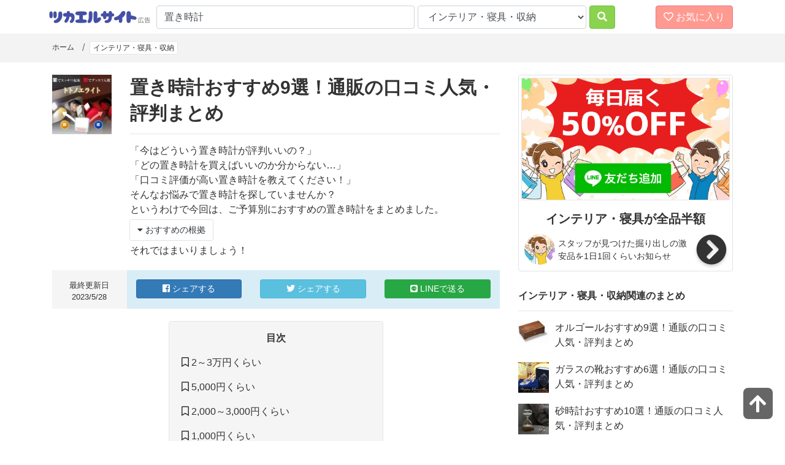

--- FILE ---
content_type: text/html; charset=UTF-8
request_url: https://tukaerusite.com/g6/28047.html
body_size: 67596
content:
<!doctype html>
<html lang="ja">
<head>
<meta charset="utf-8">
<meta name="viewport" content="width=device-width, initial-scale=1">
<meta property="og:locale" content="ja_JP">
<meta property="og:type" content="article">
<meta property="fb:app_id" content="417346888350606">
<meta name="twitter:card" content="summary_large_image">
<meta property="og:title" content="置き時計おすすめ9選！通販の口コミ人気・評判まとめ">
<meta name="twitter:title" content="置き時計おすすめ9選！通販の口コミ人気・評判まとめ">
<meta property="og:description" content="口コミ評価が高い置き時計。みんなの「買ってよかったもの」まとめ。通販の口コミからみんなのおすすめを厳選して紹介。">
<meta property="og:url" content="https://tukaerusite.com/g6/28047.html">
<meta name="twitter:description" content="口コミ評価が高い置き時計。みんなの「買ってよかったもの」まとめ。通販の口コミからみんなのおすすめを厳選して紹介。">
<meta property="og:site_name" content="ツカエルサイト">
<meta property="og:image" content="https://thumbnail.image.rakuten.co.jp/@0_mall/moonmoon/cabinet/08373519/2210_tmb_01.jpg?_ex=630x630">
<meta name="twitter:image" content="https://thumbnail.image.rakuten.co.jp/@0_mall/moonmoon/cabinet/08373519/2210_tmb_01.jpg?_ex=630x630">
<meta name="thumbnail" content="https://thumbnail.image.rakuten.co.jp/@0_mall/moonmoon/cabinet/08373519/2210_tmb_01.jpg?_ex=630x630">
<title>置き時計おすすめ9選！通販の口コミ人気・評判まとめ【2023年版】</title>
<link rel="stylesheet" href="//use.fontawesome.com/releases/v5.5.0/css/all.css" integrity="sha384-B4dIYHKNBt8Bc12p+WXckhzcICo0wtJAoU8YZTY5qE0Id1GSseTk6S+L3BlXeVIU" crossorigin="anonymous">
<link rel="stylesheet" href="https://stackpath.bootstrapcdn.com/bootstrap/4.4.1/css/bootstrap.min.css" integrity="sha384-Vkoo8x4CGsO3+Hhxv8T/Q5PaXtkKtu6ug5TOeNV6gBiFeWPGFN9MuhOf23Q9Ifjh" crossorigin="anonymous">
<link rel="stylesheet" href="/css/style4.css?v=1">
<link rel="icon" type="image/x-icon" href="/favicon.ico">
<!-- Google Tag Manager -->
<script>(function(w,d,s,l,i){w[l]=w[l]||[];w[l].push({'gtm.start':
new Date().getTime(),event:'gtm.js'});var f=d.getElementsByTagName(s)[0],
j=d.createElement(s),dl=l!='dataLayer'?'&l='+l:'';j.async=true;j.src=
'https://www.googletagmanager.com/gtm.js?id='+i+dl;f.parentNode.insertBefore(j,f);
})(window,document,'script','dataLayer','GTM-NHMM639');</script>
<!-- End Google Tag Manager -->

</head>
<body id="top">
<div class="bl_matome_topheader">
<div class="container">
<div class="row">
<div class="col">
<header class="bl_header">
<div class="bl_header_col1">
<a href="/"><img src="https://www.abistudio.com/cdn/tukaerusite/images/logo.jpg" class="el_logo" alt="ツカエルサイト"></a>
</div>
<div class="bl_header_col2">
<form name="search" method="get" action="/fd">
  <div class="bl_header_col2_inner">
  <div class="bl_search_col1">
    <input type="search" class="form-control" name="q" value="置き時計" id="searchq" placeholder="キーワードから探す">
  </div>
  <div class="bl_search_col2">
<select id="catid" name="catid" class="form-control">
<option value="">全て</option>
<option value="3">レディースファッション</option>
<option value="23">メンズファッション</option>
<option value="26">靴</option>
<option value="20">バッグ・小物・ブランド雑貨</option>
<option value="14">ジュエリー・アクセサリー</option>
<option value="29">腕時計</option>
<option value="25">インナー・下着・ナイトウエア</option>
<option value="5">子供・マタニティ</option>
<option value="8">食品</option>
<option value="28">スイーツ</option>
<option value="9">水・ソフトドリンク</option>
<option value="40">ワイン・洋酒・ビール</option>
<option value="39">日本酒・焼酎</option>
<option value="17">パソコン・周辺機器</option>
<option value="27">スマートフォン・タブレット</option>
<option value="2">TV・オーディオ・カメラ</option>
<option value="41">家電</option>
<option value="31">光回線・モバイル通信</option>
<option value="16">CDソフト</option>
<option value="44">DVDソフト</option>
<option value="12">スポーツ</option>
<option value="34">アウトドア</option>
<option value="6" selected>インテリア・寝具・収納</option>
<option value="18">日用品雑貨・文房具・手芸</option>
<option value="19">キッチン用品・食器・調理器具</option>
<option value="11">花・園芸・エクステリア</option>
<option value="42">DIY・工具</option>
<option value="13">ペット・ペットグッズ</option>
<option value="1">ダイエット・健康</option>
<option value="32">医薬品・コンタクト・介護</option>
<option value="4">美容・コスメ・香水</option>
<option value="45">おもちゃ・ゲーム</option>
<option value="10">ホビー</option>
<option value="7">本・雑誌・コミック</option>
<option value="24">車・バイク</option>
<option value="15">カー用品・バイク用品</option>
<option value="43">楽器</option>

</select>

  </div>
  <div class="bl_search_col3">
    <button type="submit" class="btn btn-danger"><i class="fas fa-search"></i></button>
  </div>
  </div>
</form>
</div>
<div class="bl_header_col3">
    <div id="nav-drawer">
      <input id="nav-input" type="checkbox" class="nav-unshown">
      <label id="nav-open" for="nav-input" class="btn btn-danger"><span><i class="far fa-heart"></i> お気に入り</span></label>
      <label class="nav-unshown" id="nav-close" for="nav-input"></label>
      <div id="nav-content">
        <div id="favorite_list"></div>
      </div>
    </div>
</div>
</header>
</div>
</div>
</div>
</div>

<div class="bl_matome_breadcrumb">
<div class="container">
<div class="row">
<div class="col">
<nav aria-label="パンくずリスト">
  <ol class="breadcrumb">
    <li class="breadcrumb-item"><a href="/">ホーム</a></li>
    <li class="breadcrumb-item breadcrumb-item-cat"><a href="/g6/">インテリア・寝具・収納</a></li>
  </ol>
</nav>
</div>
</div>
</div>
</div>

<div class="container">
<div class="row">

<div class="col col-lg-8">

<div class="row bl_matome_header">
<div class="col-3 col-md-2 bl_matome_eyecatch">
<img src="https://thumbnail.image.rakuten.co.jp/@0_mall/moonmoon/cabinet/08373519/2210_tmb_01.jpg?_ex=128x128" class="img-fluid" alt=""></div>
<div class="col-9 col-md-10">
<h1 class="bl_matome_title">置き時計おすすめ9選！通販の口コミ人気・評判まとめ</h1>
</div>
</div>
<div class="row">
<div class="col offset-md-2 col-md-10 bl_matome_headercopy">
「今はどういう置き時計が評判いいの？」<br>
「どの置き時計を買えばいいのか分からない…」<br>
「口コミ評価が高い置き時計を教えてください！」<br>
そんなお悩みで置き時計を探していませんか？<br>
というわけで今回は、ご予算別におすすめの置き時計をまとめました。
<div class="mt-1 mb-1"><button type="button" class="btn btn-sm page-link text-dark d-inline-block" data-toggle="collapse" data-target="#reason" aria-expanded="false" aria-controls="collapseExample"><i class="fas fa-caret-down"></i> おすすめの根拠</button></div>
<div class="collapse mt-1 mb-1" id="reason">
各モールの商品ページに記載された口コミについている星の数に口コミ数を掛けて数値が大きい順におすすめを判断しています。対象ページは以下のとおりです。
<ul class="bl_menu_txt mt-2">
<li><a href="//af.moshimo.com/af/c/click?a_id=82869&p_id=54&pc_id=54&pl_id=616&url=https%3A%2F%2Fsearch.rakuten.co.jp%2Fsearch%2Fmall%2F-%2F300823%2F%3Fs%3D5" rel="nofollow">楽天市場</a></li>
<li><a href="//ck.jp.ap.valuecommerce.com/servlet/referral?sid=2100960&pid=884917766&vc_url=https%3A%2F%2Fshopping.yahoo.co.jp%2Fcategory%2F28047%2Flist%3Fn%3D50%26X%3D8" rel="nofollow">Yahoo!Shopping</a></li>
<li><a href="https://www.amazon.co.jp/s?rh=n%3A7840846051%2Cp_72%3A4-&tag=tukaerusite09-22" rel="nofollow">amazon.co.jp</a></li>
</ul>
ただし星の数が4に満たない商品は除外しています。
</div>
それではまいりましょう！<br>

</div>
</div>

<div class="row bl_matome_snsbar">
<div class="col-4 col-md-2 bl_matome_snsbar_update">
最終更新日<br>2023/5/28
</div>
<div class="col-8 col-md-10 bl_matome_snsbar_sns">
<div class="row">
<div class="col-4 col-md-4">
<a href="http://www.facebook.com/share.php?u=https%3A%2F%2Ftukaerusite.com%2Fg6%2F28047.html" onclick="window.open(this.href, &#39;FBwindow&#39;, &#39;width=650, height=450, menubar=no, toolbar=no, scrollbars=yes&#39;); return false;" class="btn btn-primary btn-block btn-sm" rel="nofollow"><i class="fab fa-facebook-square"></i><span class="d-none d-sm-inline"> シェアする</span></a>
</div>
<div class="col-4 col-md-4">
<a href="http://twitter.com/share?count=horizontal&original_referer=https%3A%2F%2Ftukaerusite.com%2Fg6%2F28047.html&url=https%3A%2F%2Ftukaerusite.com%2Fg6%2F28047.html" onclick="window.open(this.href, &#39;tweetwindow&#39;, &#39;width=550, height=450,personalbar=0,toolbar=0,scrollbars=1,resizable=1&#39;); return false;" class="btn btn-info btn-block btn-sm" rel="nofollow"><i class="fab fa-twitter"></i><span class="d-none d-sm-inline"> シェアする</span></a>
</div>
<div class="col-4 col-md-4">
<a href="//social-plugins.line.me/lineit/share?url=https%3A%2F%2Ftukaerusite.com%2Fg6%2F28047.html" class="btn btn-success btn-block btn-sm" rel="nofollow"><i class="fab fa-line"></i><span class="d-none d-sm-inline"> LINEで送る</span></a>
</div>
</div>
</div>
</div>
<div class="row">
<div class="offset-md-3 col-md-6">
<div class="bl_matome_index">
<p class="text-center"><b>目次</b></p>

<p><i class="far fa-bookmark"></i> <a href="#link7">2～3万円くらい</a></p>
<p><i class="far fa-bookmark"></i> <a href="#link9">5,000円くらい</a></p>
<p><i class="far fa-bookmark"></i> <a href="#link10">2,000～3,000円くらい</a></p>
<p><i class="far fa-bookmark"></i> <a href="#link11">1,000円くらい</a></p>

</div>
</div>
</div>

<div class="bl_matome">

<h2 class="bl_matome_headline" id="link7"><i class="fas fa-check-circle text-success"></i> <b>【2～3万円くらい】おすすめの置き時計</b></h2>
<div class="bl_matome_item">
<div class="bl_cont_item item_list">
<h2 class="bl_cont_item_name"><i class="fas fa-chess-queen rank1"></i> 1位 <span class="item_name_for_favorite">＜公式＞朝が違う 光目覚まし時計 トトノエライト 2色の光で最適な睡眠リズム moonmoon 目覚まし ライト 光で起きる 目覚まし時計 起きれる ナイトライト 光アラーム 太陽光 ベッドサイド ナイトランプ 常夜灯</span></h2>
<div class="bl_cont_item_img">
<a href="//af.moshimo.com/af/c/click?a_id=82869&p_id=54&pc_id=54&pl_id=616&url=https%3A%2F%2Fitem.rakuten.co.jp%2Fmoonmoon%2Flight001%2F" rel="nofollow"><img src="https://thumbnail.image.rakuten.co.jp/@0_mall/moonmoon/cabinet/08373519/2210_tmb_01.jpg?_ex=630x630" alt="" class="img-fluid"></a>
</div>
<div class="bl_cont_item_desc">
<div class="bl_cont_item_url">睡眠グッズ専門会社 ムーンムーン</div>
<div class="bl_matome_item_review"><span class="el_item_review"><i class="fas fa-star"></i><i class="fas fa-star"></i><i class="fas fa-star"></i><i class="fas fa-star"></i><i class="far fa-star"></i></span> <span class="el_item_reviewcnt">261件</span></div>

<div class="bl_cont_item_price"><a href="javascript:void(0)" class="change_favorite"><i class="far fa-heart"></i></a> 24,800<span class="el_item_um">円</span> <span class="el_item_free">送料無料</span></div>
<div class="bl_cont_item_desc2">
赤色LEDと白色LEDで眠りと目覚めをサポートする時計 光で起きる目覚まし時計 起きれる アラーム ベッドサイドランプ ウェイクアップライト 光療法サイズ 奥行29.4mm　幅100.4mm　高さ100.4mm 質量 165kg 消費電力 最大10W 最大定格 5V 2A LED耐用年数 約3万時間 素材 PC樹脂、アクリル樹脂（レンズ）、真鍮、SUS 電源 ACアダプター(INPUT:100V 50/60Hz OUTPUT:5V 2A) 付属品 ACアダプター、取扱説明書 商品説明 今までの朝起きるだけの光目覚まし時計から、夜の眠りもサポートする睡眠リズムを整えるアイテムです。 ストレス、寝る前のスマホ、飲酒など様々な理由で生活リズムが乱れている方へおすすめです。 トトノエライトは生活リズムを整える朝と夜のスイッチとなり、活動的な日々をサポートする今までにない新しい光目覚まし時計から進化した、睡眠リズム照明です。 赤色LEDは、赤ちゃんの夜泣きにもおすすめです。朝起きられない子どもさんや社会人の方に幅広く人気です。 出産祝い、ギフトやプレゼントなどにもピッタリです。【ショップ担当のつぶやき】 こんにちは、ムーンムーン楽天ショップ担当です。 日々のつぶやきを不定期で掲載いたします。 寝不足に悩まされているけれど睡眠薬はできれば飲みたくない…。 そんなときには快眠をサポートするサプリなどを取り入れるといいかもしれません。 「ヤクルト1000」の品薄状態からも察せられる ストレス社会の今、様々な睡眠改善サプリが販売されています。 GAVA、トリプトファン、L-テアニンなどなど睡眠をサポートする成分は様々ですね。 さて、ムーンムーンでは現在在庫処分セールを開催中です。 この機会にお気に入りの品をお探しください。 最後までお読み頂きありがとうございます。
</div>

<div class="bl_matome_item_morelink"><a href="//af.moshimo.com/af/c/click?a_id=82869&p_id=54&pc_id=54&pl_id=616&url=https%3A%2F%2Fitem.rakuten.co.jp%2Fmoonmoon%2Flight001%2F" rel="nofollow"><i class="fa fa-chevron-circle-right" aria-hidden="true"></i> ご購入はコチラ</a></div>
</div>
</div>
</div>
<div class="bl_matome_item">
<div class="bl_matome_item_morelink"><a href="/fd/catid_6/q_%E7%BD%AE%E3%81%8D%E6%99%82%E8%A8%88/pf_17800/pt_40000/"><i class="fa fa-chevron-circle-right" aria-hidden="true"></i> 2～3万円くらいでおすすめの置き時計をもっと見る</a></div>
</div>
<h2 class="bl_matome_headline" id="link9"><i class="fas fa-check-circle text-success"></i> <b>【5,000円くらい】おすすめの置き時計</b></h2>
<div class="bl_matome_item">
<div class="bl_cont_item item_list">
<h2 class="bl_cont_item_name"><i class="fas fa-chess-queen rank1"></i> 1位 <span class="item_name_for_favorite">【6/4 20時〜600円OFF】 目覚まし時計 光 おしゃれ 子供 デジタル 置き時計 かわいい 光る アラーム USB 授乳ライト 充電 調光 コンセント ナイトライト 充電式 卓上 小型 間接照明 led 寝室 おしゃれ 光目覚まし時計 光 目覚まし ライト 時計 快眠 読書灯 常夜灯 出産祝い</span></h2>
<div class="bl_cont_item_img">
<a href="//af.moshimo.com/af/c/click?a_id=82869&p_id=54&pc_id=54&pl_id=616&url=https%3A%2F%2Fitem.rakuten.co.jp%2Fueno-mono%2Fasasun%2F" rel="nofollow"><img src="https://thumbnail.image.rakuten.co.jp/@0_mall/ueno-mono/cabinet/06435285/06435290/220529_asa_a.jpg?_ex=630x630" alt="" class="img-fluid"></a>
</div>
<div class="bl_cont_item_desc">
<div class="bl_cont_item_url">おしゃれx健康x時短家電 UENO-mono</div>
<div class="bl_matome_item_review"><span class="el_item_review"><i class="fas fa-star"></i><i class="fas fa-star"></i><i class="fas fa-star"></i><i class="fas fa-star"></i><i class="far fa-star"></i></span> <span class="el_item_reviewcnt">1987件</span></div>

<div class="bl_cont_item_price"><a href="javascript:void(0)" class="change_favorite"><i class="far fa-heart"></i></a> 4,680<span class="el_item_um">円</span> <span class="el_item_free">送料無料</span></div>
<div class="bl_cont_item_desc2">
タッチで点灯 ナイトランプ デジタル 目覚まし時計 スヌーズ おしゃれ 間接照明 寝室 置き時計 光る 目覚まし 充電 照明 読書灯 大人 目覚まし時計 小型 白 置時計 授乳 ライト 持ち運び【光で起きる生活】光はストレス少なく起きられる一つの手段です。朝は年に365回。1回1回の質を高めて気持ちのよい生活をお送りください。 商品情報 サイズ 9.5×9.5×17cm重量 390g素材 PC アルミ合金明るさ 2500ルクスバッテリー リチウムイオン電池 3600 mAh（使用寿命：20000時間）コードレス時連続稼働時間 高輝度-中輝度-低輝度-無灯（約2時間-約6時間-約64時間-約180時間）イルミネーションモード 約7時間LEDの数 16個（使用寿命：50000時間）パッケージ内容 本体 、ACアダプタ、USB ケーブル(Type-B,1.5m)、日本語説明書（動画説明入り） 【自然な光で起きる】30分前から小さく光り始め、20段階のステップで光がゆっくりと強くなっていき、アラーム時刻で最高輝度になります。日の出のようなやさしい光が、まぶたから脳を刺激して自然な目覚めをサポートします。アラーム時刻から16分間光り続けるので、二度寝による時差ボケ状態も予防します。 ライト付き 目覚まし時計 【朝の光の4つの効果】起床と同時に光を浴びると、1.寝起きのストレスが少ない、2.体内時計を整える、3.生活リズムを整える、4.快眠になります。【4方向へ照らす】温かみのある暖色系の光が4方向へ均一伸びます。一面しか光らない時計に比べて目覚まし効果が格段に上がります。【光＋音ダブルアラーム】保険として大音量アラームを搭載（アラーム時間になると小さな音から鳴り始め、6分かけて最大音量になります）。音が鳴る前に、光で起きて寝起きの質を上げましょう！ でも光だけでは起きられないかも、、と心配の方のために、光りながら音が鳴るダブルアラームで寝坊を予防します。【5種類の穏やかな自然音】鳥のさえずり(3種類)、ベルの音、川のせせらぎからお好みのアラーム音を設定できます。鳥のさえずりが一番人気です！【体内時計を調節】人間には、古来から25時間の体内リズムが備わっています。25時間のリズムを実際の24時間に調節してくれるのが朝の光だと言われています。寝起きと同時に光を浴びるとリズムリセットにより夜も眠りやすくなります。朝起きるのが苦手な方、夜型の生活リズムを戻したい方に特におすすめです。【スタミナ設計】大容量3600mAh リチウムイオン充電池（バッテリー）搭載。電池不要なので維持費用が掛かりません。高輝度で約2時間、中輝度で約6時間、低輝度で約64時間、つけない状態で約180時間連続稼働します。【イルミネーションモード】タッチセンサーを長押しするとグラデーション発光になります。上部を短押しするとお好きな色で固定できるので、リラックス空間作りに。お子様受けも抜群です。 【デジタル表示】12時間表示/24時間表示に対応の置き時計。真っ暗な部屋でも目に優しい柔らかなオレンジ色がインテリアを彩ります。置き時計 自動点灯 【起こされずに自分から起きる】音や振動で強制的に起こされるアラームのように神経が過度に緊張しませんので、頭がボーッとしにくい！毎朝お子様を起こす手間を減らすヘルプアイテムとして活躍しています。【日本語説明書（動画入り）】かゆいところに手が届く動画解説付きで使い方に迷うことがありません！ メーカー希望小売価格はメーカーサイトに基づいて掲載しています ※本製品は医療機器ではありません。UENO-mono 起きれる デジタル 目覚まし時計 大音量 おしゃれ ミニ あす楽 ギフト ASASUN 朝サン アササン 光で起きる 赤ちゃん ナイトライト 調光機能 持ち運び 子供部屋 おむつ替え LED ルームライト 3階段明るさモード タッチセンサー 自然音5種類 ACアダプター(500円相当)付き 全国一律 送料無料 光で起こす アラーム 目覚まし 光 子供 男の子 女の子 かわいい デジタル 置き時計 おしゃれ 白 コンパクト ミニ シンプル アラームクロック ルームランプ 寝室 常夜灯 おしゃれ 停電 照明 コンセント 防災 災害 寝室 ライト 充電 後払い 後払い決済 2 シーン別用途 目覚まし時計 光時計 目覚まし ライト 照明 めざまし デジタル かわいい 目覚まし時計 大人 持ち運び 蛍光 ひかり ランプ おしゃれ インテリア 北欧 光と音 光目覚まし 光る 静音 目覚まし時計 小型 シンプル 買い回り デジタル 白 枕灯 おしゃれ 子供 鳥 さえずり 光で起きる usbポート ライト付き スヌーズ 目覚まし時計 ミニ 光る 置時計 無音 LED 夜光 コンパクト デジタル 置き時計 静か おしゃれ ミニ 白 光めざまし時計 光の目覚まし時計 小さい かわいい 光る目覚まし 時計 アラーム 光 自動点灯 夜光 起きれない 子供用 目覚まし時計 大音量 光 おしゃれ 花以外 母の日 家電 ギフト 父の日 プレゼント 実用的 静音 静か 目覚まし時計 大音量 ミニ デジタル 自動点灯 聴覚障害者 光 目覚まし 時計 連続秒針 寝坊しない 目覚まし時計 プレゼント 操作 簡単 静音 おもしろ かわいい 送料無料 北欧 リビング 24時間表示 家電 おしゃれ 白 置き時計 夜 見やすい LED 強力めざまし時計 デジタル時計 おしゃれ usb 充電 目覚まし時計 白 かわいい 静か ナチュラル 光 目覚まし 自然光 光照射 光るめざまし時計 目覚ましライト 光る目覚まし時計 子供 女の子 起きやすい 子供用 ミニ 目覚まし時計 男の子 多機能 一人暮らし 間接照明 柔らかい おしゃれ 小さい 置き時計 静音 おしゃれ ミニ LED 子供 太陽光 朝 光と音 子供の目覚まし 快眠グッズ 子育て 照明 ledライト 授乳 ライト LED タップ 読書 ベッド 授乳ランプ オムツ替え イヤイヤ期 寝かしつけ ライト 読書用 読み聞かせ led ベッドサイド 読書灯 コードレス コンパクト 授乳灯 ベビー ナイトライト 授乳 手元 ライト 時間 記録 ブックライト おしゃれ 持ち運び デスクライト led コードレス かわいい 置き時計 静か おしゃれ デジタル ミニ 光る 調光 ベッドサイド ランプ タッチ式 寝室 ナイトランプ コンセント 調光 授乳 センサーライト ベッドサイドライト 時計 明るさ調節 授乳用 ライト おしゃれ 授乳タッチライト 照明 ベッド ランプ コードレス 読書ランプ サイドライト 読書 暗くても見える 小さめ 置時計 おしゃれ ミニ 本 ギフト 間接照明 寝室 枕元 一人暮らし 多機能 置き時計 プレゼント 女性 ミニ タッチセンサー ナイト ライト サイドランプ 充電 夜 トイレ 明かり 灯り 照明 LED 小型 コードレス 間接照明 かわいい 寝室 充電式 led おしゃれ 赤ちゃん 置き型 北欧 明るい 枕元 ランプ ベッドサイド 充電式 テーブルランプ おしゃれ モダン 寝室照明 授乳ライト 充電式 夜間 時計付き ベッドライト led ベッドサイドランプ 読書 ギフト プレゼント USB ナイトランプ コンセント ナイトライト 子供 ワイヤレス led 間接照明 かわいい おしゃれ 寝室用ライト かわいい ナイトランプ 子供 充電式 ライト 寝室 ナイトライト 調光機能 防災 タッチセンサー 卓上ライト コードレス ナイトスタンド 壁 ギフト 間接照明 一人暮らし おしゃれ 調光 寝室 フロアライト フロアランプ 調光 led 充電式 ナイトライト 赤ちゃん 常夜灯 かわいい 睡眠 コンセント 充電 照明 間接 壁 コードレス 間接照明 led おしゃれ 持ち運び ワンルーム 結婚祝い 新築祝い 出産祝い 家電 一人暮らし インテリア スタンドライト ledナイトライト 読書 ライト 照明 廊下 常夜灯 おしゃれ 充電式 非常用 充電式 停電用ライト 停電対策 ランタン グッズ 停電時 ライト 停電 ランタン グッズ ろうそく 災害グッズ 災害 ライト グッズ 災害用 非常用 ライト ランタン
</div>

<div class="bl_matome_item_morelink"><a href="//af.moshimo.com/af/c/click?a_id=82869&p_id=54&pc_id=54&pl_id=616&url=https%3A%2F%2Fitem.rakuten.co.jp%2Fueno-mono%2Fasasun%2F" rel="nofollow"><i class="fa fa-chevron-circle-right" aria-hidden="true"></i> ご購入はコチラ</a></div>
</div>
</div>
</div>
<div class="bl_matome_item">
<div class="bl_cont_item item_list">
<h2 class="bl_cont_item_name"><i class="fas fa-chess-queen rank2"></i> 2位 <span class="item_name_for_favorite">■医師監修■TVで大人気■ 光 目覚まし時計 ブルートゥース スピーカー bluetooth 子供 置き時計 アラーム デジタル インテリア ベッドサイド ランプ ラジオ ADone 子供 おしゃれ 大音量 電波時計は無し ライト プレゼント 間接照明 宅配便 アドワン</span></h2>
<div class="bl_cont_item_img">
<a href="//af.moshimo.com/af/c/click?a_id=82869&p_id=54&pc_id=54&pl_id=616&url=https%3A%2F%2Fitem.rakuten.co.jp%2Fsa-shop%2F10000007%2F" rel="nofollow"><img src="https://thumbnail.image.rakuten.co.jp/@0_mall/sa-shop/cabinet/main/tmiesale/top2.jpg?_ex=630x630" alt="" class="img-fluid"></a>
</div>
<div class="bl_cont_item_desc">
<div class="bl_cont_item_url">ADone アドワン 楽天市場店</div>
<div class="bl_matome_item_review"><span class="el_item_review"><i class="fas fa-star"></i><i class="fas fa-star"></i><i class="fas fa-star"></i><i class="fas fa-star"></i><i class="far fa-star"></i></span> <span class="el_item_reviewcnt">1111件</span></div>

<div class="bl_cont_item_price"><a href="javascript:void(0)" class="change_favorite"><i class="far fa-heart"></i></a> 4,980<span class="el_item_um">円</span> <span class="el_item_free">送料無料</span></div>
<div class="bl_cont_item_desc2">
光 目覚まし時計 楽天ランキング1位獲得 ライト アラームクロック ブルートゥーススピーカー機能付 おしゃれな置き時計 インテリア ラジオ プレゼント 子供 寝具※あす楽は、天候などにより一部地域で翌日配送できない可能性があります。 2019年11月18日新発売 (前モデルよりマイナーチェンジ) 新製品より ・ボイスレコーダー機能の搭載 ・30段階の明るさ調整 等が新しい機能として搭載されています。
</div>

<div class="bl_matome_item_morelink"><a href="//af.moshimo.com/af/c/click?a_id=82869&p_id=54&pc_id=54&pl_id=616&url=https%3A%2F%2Fitem.rakuten.co.jp%2Fsa-shop%2F10000007%2F" rel="nofollow"><i class="fa fa-chevron-circle-right" aria-hidden="true"></i> ご購入はコチラ</a></div>
</div>
</div>
</div>
<div class="bl_matome_item">
<div class="bl_cont_item item_list">
<h2 class="bl_cont_item_name"><i class="fas fa-chess-queen rank3"></i> 3位 <span class="item_name_for_favorite">父の日 早割 名入れ プレゼント 竹製 日めくり 電波時計 卓上 壁掛け メッセージ彫刻 温湿度計 木製 記念品 贈物 カレンダー T-8656 両親贈呈 結婚祝い 内祝い 還暦祝い 開店祝い 引っ越し祝い 新築祝い 就職祝い 入社祝い ギフト 長寿祝い /時計/ PA 2023</span></h2>
<div class="bl_cont_item_img">
<a href="//af.moshimo.com/af/c/click?a_id=82869&p_id=54&pc_id=54&pl_id=616&url=https%3A%2F%2Fitem.rakuten.co.jp%2Fauc-taketomo-kobo%2Ftokei-calendar%2F" rel="nofollow"><img src="https://thumbnail.image.rakuten.co.jp/@0_gold/auc-taketomo-kobo/images/nail11/himekuri-1.jpg?_ex=630x630" alt="" class="img-fluid"></a>
</div>
<div class="bl_cont_item_desc">
<div class="bl_cont_item_url">名入れプレゼント専門店　武友工房</div>
<div class="bl_matome_item_review"><span class="el_item_review"><i class="fas fa-star"></i><i class="fas fa-star"></i><i class="fas fa-star"></i><i class="fas fa-star"></i><i class="fas fa-star"></i></span> <span class="el_item_reviewcnt">180件</span></div>

<div class="bl_cont_item_price"><a href="javascript:void(0)" class="change_favorite"><i class="far fa-heart"></i></a> 7,000<span class="el_item_um">円</span> <span class="el_item_free">送料無料</span></div>
<div class="bl_cont_item_desc2">
名前入り オーダーメイド オリジナル お洒落 女性 男性 誕生日 銀婚式 金婚式 記念品 開業 開店 新築 引っ越し 結婚 両親 贈り物 長寿 結婚 還暦 古希 喜寿 傘寿 米寿 卒寿 送料無料※彫刻文字のご記入は、商品をお買い物カゴに入れた後、次の画面にてご記入下さい。 当店取り扱いアイテム・人気検索キーワード：結婚祝い 新築祝い 還暦祝い 古希祝い 傘寿祝い 白寿祝い 喜寿祝い 卒寿祝い 電波時計 置き時計 時計 名入れ 卒業記念品 置き時計 デジタル 電波 お洒落 母の日 七五三 温湿度計 デジタル お洒落 記念品 オリジナル 母の日 名入れ 父の日 名入れ 敬老の日 名入れ 敬老の日 50代 敬老の日 60代 敬老の日 70代 敬老の日 90代 七五三 名入れ 還暦祝い 名入れ 古稀祝い 古希祝い 名入れ 喜寿祝い 名入れ 傘寿祝い 名入れ 米寿祝い 名入れ 卒寿祝い 名入れ 百寿祝い 名入れ 退職祝い 入学祝い 卒業祝い 卒部祝い 卒団祝い 開店祝い 開業祝い バレンタインデー 名入れ ホワイトデー 名入れ クリスマス お歳暮 名入れ お中元 名入れ 楽天スーパーSALE 楽天スーパーセール タイムセール お買い物マラソン スーパーセール 楽天スーパーセール限定 3月 6月 9月 12月 楽天スーパーSALE 楽天スーパーセール タイムセール お買い物マラソン スーパーセール 3月 6月 9月 12月 1月 2月 4月 5月 7月 8月 10月 11月 買いまわり 買い回り※天然の竹に直接レーザーで彫刻して焼き色を出す為、場所により焼き色は異なりますので、ご了承下さい。 高さ237mm幅137mm厚み32mm材質：ABS樹脂・竹単3電池2本使用重量：350g※上段・下段ともに1行あたりの文字数は15文字以内で、行数は2行までとなります。
</div>

<div class="bl_matome_item_morelink"><a href="//af.moshimo.com/af/c/click?a_id=82869&p_id=54&pc_id=54&pl_id=616&url=https%3A%2F%2Fitem.rakuten.co.jp%2Fauc-taketomo-kobo%2Ftokei-calendar%2F" rel="nofollow"><i class="fa fa-chevron-circle-right" aria-hidden="true"></i> ご購入はコチラ</a></div>
</div>
</div>
</div>
<div class="bl_matome_item">
<div class="bl_matome_item_morelink"><a href="/fd/catid_6/q_%E7%BD%AE%E3%81%8D%E6%99%82%E8%A8%88/pf_3780/pt_8000/"><i class="fa fa-chevron-circle-right" aria-hidden="true"></i> 5,000円くらいでおすすめの置き時計をもっと見る</a></div>
</div>
<h2 class="bl_matome_headline" id="link10"><i class="fas fa-check-circle text-success"></i> <b>【2,000～3,000円くらい】おすすめの置き時計</b></h2>
<div class="bl_matome_item">
<div class="bl_cont_item item_list">
<h2 class="bl_cont_item_name"><i class="fas fa-chess-queen rank1"></i> 1位 <span class="item_name_for_favorite">【楽天1位】【進化版】木目調 置き時計 充電式 目覚まし時計 コードレス デジタル時計 置時計 アラーム 木製 部屋に馴染み おしゃれ 北欧 大音量 卓上 時計 LED表示 温度計 カレンダー 音感センサー インテリア かわいい コンパクト 結婚祝い 子供 プレゼント 送料無料</span></h2>
<div class="bl_cont_item_img">
<a href="//af.moshimo.com/af/c/click?a_id=82869&p_id=54&pc_id=54&pl_id=616&url=https%3A%2F%2Fitem.rakuten.co.jp%2Fezone%2F100804%2F" rel="nofollow"><img src="https://thumbnail.image.rakuten.co.jp/@0_mall/ezone/cabinet/a/100804/100804-m01.jpg?_ex=630x630" alt="" class="img-fluid"></a>
</div>
<div class="bl_cont_item_desc">
<div class="bl_cont_item_url">e-zone</div>
<div class="bl_matome_item_review"><span class="el_item_review"><i class="fas fa-star"></i><i class="fas fa-star"></i><i class="fas fa-star"></i><i class="fas fa-star"></i><i class="far fa-star"></i></span> <span class="el_item_reviewcnt">389件</span></div>

<div class="bl_cont_item_price"><a href="javascript:void(0)" class="change_favorite"><i class="far fa-heart"></i></a> 2,990<span class="el_item_um">円</span> <span class="el_item_free">送料無料</span></div>
<div class="bl_cont_item_desc2">
【送料無料】お部屋に馴染みやすい、木目調のシンプルなデザイン 木目調LED 置き時計 プレゼントに最適！メーカー希望小売価格はメーカーサイトに基づいて掲載しています商品仕様 素材 ・MDF＋PVC 入力 ・DC5V 500mA 乾電池 ・単4電池*4本(別売り) 充電時間 ・約5時間 使用時間 ・通常表示モード：約5−7日間 ・省エネモード：約15−30日間 本体サイズ ・約長さ152mm*幅70mm*厚さ40mm 本体重量 ・約224g(乾電池除く) 商品特長 【美しくおしゃれな木目調デザイン】 ナチュラルで優しい木目が美しい、シンプルなウッディデザイン。(天然木材ではありません) お手持ちの家具や家電との相性がよくどんな雰囲気にも合わせやすいのはもちろん、お部屋や空間のワンポイントとして、お洒落でスタイリッシュな存在感を放ちます。 寝室やパソコンデスク、子供部屋や客間など、置き場所が様々です。 【ベッドルームに最適なアラームクロック】 振動あるいは60dB以上の音でLED表示を点灯させ、約15秒後にまた消灯し、光が気になって眠れない心配がない！ 18時&#12316;翌朝7時までは表示の明るさが半減します。 夜時間帯には明るさが自動的に暗くなり、目に優しい程度なので、夜中の時刻確認にピッタリ！ ※[年]の設定は、年号での設定ではなく西暦の設定になります。2019年の場合は"19"になります。 【大音量目覚まし時計】 アラーム3組は鳴る間隔や回数はお好みで設定可能なので、二度寝防止に最適！ 平日、毎日区分してウェイクアップ時間を設定可能！鳴りっぱなしを防止ため、鳴り始めから1分後に自動停止。もちろん任意ボタンを押しても解除できます。 【デジタル温度計】 温度測定範囲：-10℃〜+50℃。表示単位：1℃/1°F。 時刻や日付表示だけでなく、室内の温度管理もこの置き時計で一括管理してくれてとても便利！インフルエンザや風邪などの予防対策、熱中症対策などに参考になって役立ちます。 【省エネなUSB充電式】 普段使い時はパソコンやテレビ等のUSB端子に接続し、又はスマホ充電器やアタプタに挿して直接コンセントから電源をとって下さい。 乾電池での使用は消費が激しいため、おすすめしておりません。2日ほどしか保たない可能性もあります。 同梱品は商品本体、USBケーブル、日本語説明書になります。 アダプターと乾電池は付属しておりませんのでご了承ください。 ※コンセントからの給電はスマホのアダプターなどでご利用頂けます。 【設定記憶】 電源が絶たれても、表示できなくなるだけで、時間や設定内容は覚えているリチウム電池が内臓されます。 【持ち運びに便利】 iPhoneとほぼ同じなコンパクトサイズで、アラームの設定や解除する時に持ちやすいです。 【注意事項】 ※設定などがうまくいかない場合には、一度リセットボタンを押し、再度設定をお試しください。 ※温度計は環境によって誤差が生じます。目安としてご利用ください。 ※温度センサーが背面に設置されているため時計の後ろに熱いものや冷たいものを置かないで下さい。 ※当製品は"木目調"時計のため、木目のつなぎ目がございます。ひび割れや破損ではございませんので、ご理解をお願いいたします。 ※お子様が誤って飲み込んでしまう危険がありますので、必ずお子様の手の届かないところに保管してください。 【1年の保証期間】 保証期間を「1年間」としていますので、安心してご利用いただけます。 関連キーワード 置き時計 おしゃれ / 置き時計 デジタル / 置き時計 アナログ / 置き時計 電波 / 置き時計 おしゃれ リビング / 置き時計 デジタル 電池 / 置き時計 ラ仆ト / 置き時計 おしゃれ 大きい / 置き時計 ディズニー / 置き時計 ミニ / 置き時計 木製 / 時計 レディース / 時計 メンズ / 時計 おしゃれ / 目覚まし時計 電波 / 目覚まし時計 子供 / 目覚まし時計 おしゃれ / 目覚まし時計 大音量 / 目覚まし時計 デジタル / 目覚まし時計 かわいい 女の子 / 目覚まし時計 アナログ / 目覚まし時計 振動 / 目覚まし時計 キャラクター / 目覚まし時計 キャラクター おしゃべり / 目覚まし時計 爆音 / 目覚まし 時計 起きれる / めざまし / 目覚まし 大音量
</div>

<div class="bl_matome_item_morelink"><a href="//af.moshimo.com/af/c/click?a_id=82869&p_id=54&pc_id=54&pl_id=616&url=https%3A%2F%2Fitem.rakuten.co.jp%2Fezone%2F100804%2F" rel="nofollow"><i class="fa fa-chevron-circle-right" aria-hidden="true"></i> ご購入はコチラ</a></div>
</div>
</div>
</div>
<div class="bl_matome_item">
<div class="bl_cont_item item_list">
<h2 class="bl_cont_item_name"><i class="fas fa-chess-queen rank2"></i> 2位 <span class="item_name_for_favorite">セイコー 知育目覚まし時計 知育時計 【水色/ピンク/KR887】 セイコークロック seiko SEIKO 時計 知育 目覚まし時計 プレゼント ギフト 贈り物 お祝い 新生活 引っ越し 子供 知育 勉強 入園 入学 幼稚園 保育園</span></h2>
<div class="bl_cont_item_img">
<a href="//af.moshimo.com/af/c/click?a_id=82869&p_id=54&pc_id=54&pl_id=616&url=https%3A%2F%2Fitem.rakuten.co.jp%2Fauc-errandshop%2Fkr887%2F" rel="nofollow"><img src="https://thumbnail.image.rakuten.co.jp/@0_mall/auc-errandshop/cabinet/date/201502/s4878.jpg?_ex=630x630" alt="" class="img-fluid"></a>
</div>
<div class="bl_cont_item_desc">
<div class="bl_cont_item_url">おもしろ雑貨通販エランドショップ</div>
<div class="bl_matome_item_review"><span class="el_item_review"><i class="fas fa-star"></i><i class="fas fa-star"></i><i class="fas fa-star"></i><i class="fas fa-star"></i><i class="fas fa-star-half-alt"></i></span> <span class="el_item_reviewcnt">302件</span></div>

<div class="bl_cont_item_price"><a href="javascript:void(0)" class="change_favorite"><i class="far fa-heart"></i></a> 3,780<span class="el_item_um">円</span> <span class="el_item_free">送料無料</span></div>
<div class="bl_cont_item_desc2">
【SEIKO 目覚まし時計】初めて使う物はしっかりした時計を。幼稚園、保育園の入園準備に！そんな時、知育時計 はぴったり！お子さまのプレゼントに知育目ざまし時計【商品不良につきまして】 最初に弊社までご連絡をお願い致します。 お手元に届いてから1週間以内に発見された不良は、初期不良扱いとし無料にて交換させて頂きます。 1週間を過ぎた商品の不具合はメーカー保証対応となり、メーカーに商品を送る送料はご購入者様のご負担となります。 ご了承ください。初めて使うものだからこそ、しっかりした時計を贈りたいお子さまへのプレゼントにおすすめの知育目ざまし時計 【特徴】 ・時計の読み方を楽しく学べる知育時計。 ・時針・分針がそれぞれ目盛と同じ色をしているので時刻が読みやすい。 ・目盛に0〜59の数字がついているので覚えやすい。 ・時間別に色分けしたサークルで時間が分かりやすい。 水色 ピンク 主な仕様 ■枠材：プラスチック枠 ■サイズ・重さ：134×130×87mm　330g ■電池：単二マンガン×1（電池寿命約10ヵ月） ■カラー ・水色/KR887L/4517228034374 ・ピンク/KR887P/4517228034381 ■機能 ・「ベル音」と「電子音」の切替式 ・スヌーズつき ・音量調節 ・ライト ・スイープセコンド ・アラームの精度：±7分 ■その他機能 ・楽しく学べる知育時計 ・時針・分針がそれぞれ目盛と同じ色をしているので時刻が読みやすい ・目盛に0〜59の数字がついているので覚えやすい ・時間別に色分けしたサークルで時間が分かりやすい
</div>

<div class="bl_matome_item_morelink"><a href="//af.moshimo.com/af/c/click?a_id=82869&p_id=54&pc_id=54&pl_id=616&url=https%3A%2F%2Fitem.rakuten.co.jp%2Fauc-errandshop%2Fkr887%2F" rel="nofollow"><i class="fa fa-chevron-circle-right" aria-hidden="true"></i> ご購入はコチラ</a></div>
</div>
</div>
</div>
<div class="bl_matome_item">
<div class="bl_cont_item item_list">
<h2 class="bl_cont_item_name"><i class="fas fa-chess-queen rank3"></i> 3位 <span class="item_name_for_favorite">【選べる特典付】 MAG 電波目覚まし時計 スペクトル 置き時計 デジタル 置時計 電波時計 おしゃれ アラーム スヌーズ 温湿度計 デジタル時計 温度計 湿度計 熱中症対策 カビ 肌ケア 色分け 見やすい カレンダー テレワーク 子供部屋 オフィス 引越し プレゼント 小型 新生活</span></h2>
<div class="bl_cont_item_img">
<a href="//af.moshimo.com/af/c/click?a_id=82869&p_id=54&pc_id=54&pl_id=616&url=https%3A%2F%2Fitem.rakuten.co.jp%2Fmecu%2Ft-751%2F" rel="nofollow"><img src="https://thumbnail.image.rakuten.co.jp/@0_mall/mecu/cabinet/photo/point/p33/t-751.jpg?_ex=630x630" alt="" class="img-fluid"></a>
</div>
<div class="bl_cont_item_desc">
<div class="bl_cont_item_url">mecu インテリア北欧雑貨店</div>
<div class="bl_matome_item_review"><span class="el_item_review"><i class="fas fa-star"></i><i class="fas fa-star"></i><i class="fas fa-star"></i><i class="fas fa-star"></i><i class="far fa-star"></i></span> <span class="el_item_reviewcnt">200件</span></div>

<div class="bl_cont_item_price"><a href="javascript:void(0)" class="change_favorite"><i class="far fa-heart"></i></a> 2,420<span class="el_item_um">円</span> <span class="el_item_free">送料無料</span></div>
<div class="bl_cont_item_desc2">
電波 高精度 デジタル温湿度計 静か デスク時計 日付 卓上 インフルエンザ 体調管理 ベビー用品 クロック スタンド 出張 電池 おうち時間 インテリア 人気 おすすめ ノア精密 T-751様々なお贈り物にご利用いただけます 日常の贈り物 御見舞 退院祝い 全快祝い 快気祝い 快気内祝い 御挨拶 ごあいさつ 引越しご挨拶 引っ越し お宮参り御祝 志 進物 季節のご挨拶 御正月 お正月 御年賀 お年賀 御年始 母の日 父の日 初盆 お盆 御中元 お中元 お彼岸 残暑御見舞 残暑見舞い 敬老の日 寒中お見舞 クリスマス クリスマスプレゼント お歳暮 御歳暮 春夏秋冬 お返し 御礼 お礼 謝礼 御返し お返し お祝い返し 御見舞御礼 結婚式 お祝い 七五三 お祝い 初節句 お祝い 成人式 お祝い 出産 お祝い 入学式 お祝い お宮参り お祝い 会社 お祝い プチギフト お土産 ゴールデンウィーク GW 帰省土産 バレンタインデー バレンタインデイ ホワイトデー ホワイトデイ お花見 ひな祭り 端午の節句 こどもの日 スイーツ スィーツ スウィーツ ギフト プレゼント 祝事 合格祝い 進学内祝い 成人式 御成人御祝 卒業記念品 卒業祝い 御卒業御祝 入学祝い 入学内祝い 小学校 中学校 高校 大学 就職祝い 社会人 幼稚園 入園内祝い 御入園御祝 お祝い 御祝い 内祝い 金婚式御祝 銀婚式御祝 御結婚お祝い ご結婚御祝い 御結婚御祝 結婚祝い 結婚内祝い 結婚式 引き出物 引出物 御出産御祝 ご出産御祝い 出産御祝 出産祝い 出産内祝い 御新築祝 新築御祝 新築内祝い 祝御新築 祝御誕生日 バースデー バースディ バースディー 七五三御祝 753 初節句御祝 節句 昇進祝い 昇格祝い 就任 長寿のお祝い 61歳 還暦（かんれき） 還暦御祝い 還暦祝 祝還暦 華甲（かこう） 70歳 古希（こき） 祝古希 古希御祝 77歳 喜寿（きじゅ） 祝喜寿 喜寿御祝 80歳 傘寿（さんじゅ） 傘寿御祝 祝傘寿 88歳 米寿（べいじゅ） 祝米寿 米寿御祝 90歳 卒寿（そつじゅ） 祝卒寿 卒寿御祝 99歳 白寿（はくじゅ） 白寿御祝 百寿御祝 祝白寿 100歳 百寿（ひゃくじゅ・ももじゅ） 祝百寿 紀寿（きじゅ） 108歳 茶寿（ちゃじゅ） 祝茶寿 茶寿御祝 不枠（ふわく） 111歳 皇寿（こうじゅ） 川寿（せんじゅ） 120歳 大還暦（だいかんれき） 昔寿（せきじゅ） 賀寿 寿 寿福 祝御長寿 法人向け 御開店祝 開店御祝い 開店お祝い 開店祝い 御開業祝 周年記念 来客 お茶請け 御茶請け 異動 転勤 定年退職 退職 挨拶回り 転職 お餞別 贈答品 粗品 粗菓 おもたせ 菓子折り 手土産 心ばかり 寸志 新歓 歓迎 送迎 新年会 忘年会 二次会 記念品 景品 開院祝い こんな方へプレゼント お父さん お母さん 兄弟 姉妹 子供 おばあちゃん おじいちゃん 奥さん 嫁 彼女 旦那さん　祖母　祖父　母親 父親 女友達 男友達 両親 妻 夫 妊婦 産休 彼氏 先生 職場 先輩 後輩 同僚 男性 男性 20代 男性 30代 男性 40代 男性 50代 男性 60代 女性 女性 20代 女性 30代 女性 40代 女性 50代 女性 60代 女性 70代 上司　男性 上司 女性 上司 送別 転勤 卒業 新婚 一人暮らし 受験生 義母 義理母 義父 義理父 高齢 者 ギフト お祝い 内祝い 誕生日プレゼント 出産祝い 結婚祝い 出産内祝い 結婚内祝い 母の日 父の日 敬老の日 お中元 暑中見舞い 暑中御見舞 暑中お見舞い 残暑見舞い 残暑御見舞 残暑お見舞い お歳暮 お年賀 御中元 御歳暮 御年賀 ハロウィン クリスマス バレンタインデー ホワイトデー 挨拶 お礼 母の日ギフト 父の日ギフト 敬老の日ギフト お中元ギフト お歳暮ギフト お年賀ギフト 御礼 御祝 お誕生日プレゼント プチギフト 還暦祝い 志 御供 御仏前 香典返し etc... 商品説明 ●他の色と同化せず、数字の視認性を低めないカラーである3色で構成しました。コンパクトながらも存在感のあるデザインにもなっています。 ●熱中症、感染症などの脅威を低減し、快適な室内環境をつくるために温湿度計の活用がすすめられています。時計と温湿度計を別々に購入するよりも、温湿度計付きのコンパクトな時計ならお部屋もすっきり。 ●時計を見る際、様々な角度から表示内容が認識しやすいよう視野角にも配慮しました。 ボタンもすべて前面に配置し、操作しやすくしています。 ●アラームがなってから再びなるまでの時間が設定できるスヌーズ間隔任意設定機能付き。 ●カラー：ホワイト ■MAG 毎日を楽しくするコツ、日々を元気に過ごせる工夫、常にワクワクする気持ち。 ちょっとしたキッカケで日常を楽しみ、元気をシェアする事で、さらに周りも楽しくなる。そんな、楽しい時を生み出すクロックを提案します。 用途 / シーン 置き時計 置時計 MAG 電波目覚まし時計 スペクトル アラーム 時計 スヌーズ デジタル温湿度計 デジタル時計 温度計 湿度計 熱中症対策 風邪 カビ 肌ケア 色分け 見やすい カレンダー テレワーク 在宅 子供部屋 オフィス おしゃれ 引越し プレゼント 新生活 noa インテリア時計 可愛い デザイン インテリア 雑貨 人気商品 おすすめ お祝い 贈物 贈り物 おしゃれ かわいい カワイイ プレゼント ギフト 卒業祝い 入社祝い 母の日 父の日 敬老の日 クリスマス 結婚祝い 誕生日 就職 昇進 退職祝い プチギフト 記念日 お見舞い 引越し 新築祝い 出産祝い 開店祝い 内祝い 男性向け 女性向け メンズ レディース3色に色分けされた画面で情報を瞬時に見分けられるデジタル時計 商品特徴 ●他の色と同化せず、数字の視認性を低めないカラーである3色で構成しました。コンパクトながらも存在感のあるデザインにもなっています。 ●熱中症、感染症などの脅威を低減し、快適な室内環境をつくるために温湿度計の活用がすすめられています。時計と温湿度計を別々に購入するよりも、温湿度計付きのコンパクトな時計ならお部屋もすっきり。 ●時計を見る際、様々な角度から表示内容が認識しやすいよう視野角にも配慮しました。 ボタンもすべて前面に配置し、操作しやすくしています。 ●アラームがなってから再びなるまでの時間が設定できるスヌーズ間隔任意設定機能付き。 スタッフからの一言ポイント！ MAG スペクトル 電波目覚まし時計は、視認性を低下させない3色カラーでデザインされたおしゃれでコンパクトな置時計です。温度計と湿度計が搭載され、熱中症やカビの対策、肌ケアなどの健康管理にも役立ちます。また、アラームのスヌーズ間隔も任意設定可能で、快適な起床をサポートします。さらに、テレワークや子供部屋、オフィス、引越し先など様々なシーンにも対応する小型サイズです。視野角も広く、角度によっても数字が見やすいように設計されています。カレンダー機能も備え、新しい生活を始める方にもおすすめのアイテムです。プレゼントにもぴったりです。 商品詳細 商品名 MAG電波目覚まし時計 スペクトル サイズ 108×96×52mm 重量 130 g 材質 プラスチック、ガラス 付属品 取扱説明書、保証書 電池 単4形アルカリ乾電池2本 ※電池は付属していません 機能 電波時計、電波受信状況表示、電子音アラーム、スヌーズ、スヌーズ間隔任意設定(5～60分)、タッチセンサー式ライト、カレンダー表示、温度表示(-9.9～+49.9℃)、湿度表示(20～95%RH)、12/24時間表示切替機能、3色カラー液晶表示 生 産 国 中国 注意事項 ※ご使用のモニターにより、色の見え方が異なる場合がございます。 ※電池は付属していません。 ※アラームは鳴り出しから約1分間で自動的に止まります。 ※スヌーズ機能は、アラームが鳴っている間に本体上面のスヌーズ/ライトと印刷してある部分に触れるとアラームが一旦止まり、スヌーズがONになります。 関連商品 置時計 インテリア雑貨 おしゃれ
</div>

<div class="bl_matome_item_morelink"><a href="//af.moshimo.com/af/c/click?a_id=82869&p_id=54&pc_id=54&pl_id=616&url=https%3A%2F%2Fitem.rakuten.co.jp%2Fmecu%2Ft-751%2F" rel="nofollow"><i class="fa fa-chevron-circle-right" aria-hidden="true"></i> ご購入はコチラ</a></div>
</div>
</div>
</div>
<div class="bl_matome_item">
<div class="bl_matome_item_morelink"><a href="/fd/catid_6/q_%E7%BD%AE%E3%81%8D%E6%99%82%E8%A8%88/pf_1780/pt_4000/"><i class="fa fa-chevron-circle-right" aria-hidden="true"></i> 2,000～3,000円くらいでおすすめの置き時計をもっと見る</a></div>
</div>
<h2 class="bl_matome_headline" id="link11"><i class="fas fa-check-circle text-success"></i> <b>【1,000円くらい】おすすめの置き時計</b></h2>
<div class="bl_matome_item">
<div class="bl_cont_item item_list">
<h2 class="bl_cont_item_name"><i class="fas fa-chess-queen rank1"></i> 1位 <span class="item_name_for_favorite">【あす楽】favorist フェイバリスト トーキング クロック 光る 音声 時計 目覚まし時計 黒048142 白048043 W80×H93×D80mm</span></h2>
<div class="bl_cont_item_img">
<a href="//af.moshimo.com/af/c/click?a_id=82869&p_id=54&pc_id=54&pl_id=616&url=https%3A%2F%2Fitem.rakuten.co.jp%2Fauc-yorozuya%2F0607001009%2F" rel="nofollow"><img src="https://thumbnail.image.rakuten.co.jp/@0_mall/auc-yorozuya/cabinet/shohin22/0607001009-00.jpg?_ex=630x630" alt="" class="img-fluid"></a>
</div>
<div class="bl_cont_item_desc">
<div class="bl_cont_item_url">あっとらいふ</div>
<div class="bl_matome_item_review"><span class="el_item_review"><i class="fas fa-star"></i><i class="fas fa-star"></i><i class="fas fa-star"></i><i class="fas fa-star"></i><i class="far fa-star"></i></span> <span class="el_item_reviewcnt">505件</span></div>

<div class="bl_cont_item_price"><a href="javascript:void(0)" class="change_favorite"><i class="far fa-heart"></i></a> 1,894<span class="el_item_um">円</span> <span class="el_item_free">送料無料</span></div>
<div class="bl_cont_item_desc2">
送料無料 トーキング クロック 音声 時計 とけい 光る ライト 目覚まし時計 大音量 音声機能 読み上げフォトフレーム クロック ダブル フェイス フォトフレーム クロック クリップ クロック スタンド LCD クロック アナログ・スクエア クロック ペン立て マジック クロック トーキング クロック デジタル クロック 多機能 スタイル クロック 4ファン クション クロック（ミニ） ミラー クロック アナログ クロック &amp; 室温計 あす楽対応 送料無料 トーキング クロック 音声 時計 とけい 光る ライト 目覚まし時計 音声機能 読み上げ　商品の仕様 　 　●サイズ 　　W80×H93×D80mm 　●材質 　　ABS他 　●機能 　　時刻表示、アラーム、スヌーズ、チャイム、温度計 　●付属 　　電池は含まれておりません。（単4形乾電池3本対応） 　
</div>

<div class="bl_matome_item_morelink"><a href="//af.moshimo.com/af/c/click?a_id=82869&p_id=54&pc_id=54&pl_id=616&url=https%3A%2F%2Fitem.rakuten.co.jp%2Fauc-yorozuya%2F0607001009%2F" rel="nofollow"><i class="fa fa-chevron-circle-right" aria-hidden="true"></i> ご購入はコチラ</a></div>
</div>
</div>
</div>
<div class="bl_matome_item">
<div class="bl_cont_item item_list">
<h2 class="bl_cont_item_name"><i class="fas fa-chess-queen rank2"></i> 2位 <span class="item_name_for_favorite">【在庫あり/只今底値/送料無料】★リズム時計 デジタル電波目覚し時計【フィットウェーブスマート】温湿度計付き 白 8RZ166SR03 [後払不可]【楽ギフ_包装選択】.</span></h2>
<div class="bl_cont_item_img">
<a href="//af.moshimo.com/af/c/click?a_id=82869&p_id=54&pc_id=54&pl_id=616&url=https%3A%2F%2Fitem.rakuten.co.jp%2Fajewelry%2F8rz166sr03%2F" rel="nofollow"><img src="https://thumbnail.image.rakuten.co.jp/@0_mall/ajewelry/cabinet/watch-etc3/8rz166sr03.jpg?_ex=630x630" alt="" class="img-fluid"></a>
</div>
<div class="bl_cont_item_desc">
<div class="bl_cont_item_url">アットマークジュエリーMusic</div>
<div class="bl_matome_item_review"><span class="el_item_review"><i class="fas fa-star"></i><i class="fas fa-star"></i><i class="fas fa-star"></i><i class="fas fa-star"></i><i class="far fa-star"></i></span> <span class="el_item_reviewcnt">447件</span></div>

<div class="bl_cont_item_price"><a href="javascript:void(0)" class="change_favorite"><i class="far fa-heart"></i></a> 1,590<span class="el_item_um">円</span> <span class="el_item_free">送料無料</span></div>
<div class="bl_cont_item_desc2">
大特価！機能万点！売れてます！リズム時計　デジタル電波目ざまし時計 【フィットウェーブスマート】　 ☆シンプルで見やすく、使いやすい。 半艶仕上げで上質感漂う電波デジタル。 カレンダー、温湿度表示、六曜表示機能付き！ ◆色違い「黒」はこちら！ ☆ラッピングサービス☆彡 機能/スペック ●電子音アラーム ●プラスチック枠〈PS〉 ●止めてもまた鳴るスヌーズ ●アラームオートストップ ●アラームモニター機能 ●文字板照明ライト（残照機能：5秒） ●12時間（午前・午後）表示／24時間表示切換式 ●カレンダー表示（2099年12月31日まで表示可能） ●温度表示（−9.9〜50℃） ●湿度表示（20〜95％） ●六曜表示機能 ●電波時計（受信回数 1日8回 受信しない場合最多8回／1日まで受信） ●電波サーチ機能/電波受信OFF機能 ●単3マンガン乾電池2本使用推奨（電池は付属しません） ●サイズ：77×120×54mm・170g（個装箱含む：190g） 他の目覚まし時計は【こちら】へ ■ギフト用にラッピング致します（無料） ■【買物かごへ入れる】ボタンをクリックするとご注文できます。 ※入荷次第の発送です。予めご了承下さい。 1602 【簡易包装のお願い】 配送運賃の高騰により、お客様への送料のご負担がなるべく少なくなるように、 包装を簡略化し梱包サイズを小さくしております。簡単な包装ですが、当店のお品物は全て新品未使用品でございます。 万が一、お品物に不具合がございましたら、すぐに対応させていただきますので、 ご安心くださいませ。どうかご理解の上、ご了承ください。　
</div>

<div class="bl_matome_item_morelink"><a href="//af.moshimo.com/af/c/click?a_id=82869&p_id=54&pc_id=54&pl_id=616&url=https%3A%2F%2Fitem.rakuten.co.jp%2Fajewelry%2F8rz166sr03%2F" rel="nofollow"><i class="fa fa-chevron-circle-right" aria-hidden="true"></i> ご購入はコチラ</a></div>
</div>
</div>
</div>
<div class="bl_matome_item">
<div class="bl_matome_item_morelink"><a href="/fd/catid_6/q_%E7%BD%AE%E3%81%8D%E6%99%82%E8%A8%88/pf_780/pt_1800/"><i class="fa fa-chevron-circle-right" aria-hidden="true"></i> 1,000円くらいでおすすめの置き時計をもっと見る</a></div>
</div>

<h2 class="bl_matome_headline2">お好みの置き時計が見つからなかった方はこちら！</h2>
<p>もっと高価格帯のものやメーカー指定なども探すことができます。</p>
<p><a href="/fd/catid_6/q_%E7%BD%AE%E3%81%8D%E6%99%82%E8%A8%88/"><i class="fa fa-chevron-circle-right" aria-hidden="true"></i> おすすめの置き時計をもっと見る</a></p>
<p>随時更新していきますので、ぜひブックマークしてくださいね。</p>

<div class="row bl_matome_snsbar">
<div class="col-5 col-md-3 bl_matome_snsbar_txt">
この記事が気に入ったら<br>シェアしよう
</div>
<div class="col-7 col-md-9 bl_matome_snsbar_sns">
<div class="row">
<div class="col-4 col-md-4">
<a href="http://www.facebook.com/share.php?u=https%3A%2F%2Ftukaerusite.com%2Fg6%2F28047.html" onclick="window.open(this.href, &#39;FBwindow&#39;, &#39;width=650, height=450, menubar=no, toolbar=no, scrollbars=yes&#39;); return false;" class="btn btn-primary btn-block btn-sm" rel="nofollow"><i class="fab fa-facebook-square"></i><span class="d-none d-sm-inline"> シェアする</span></a>
</div>
<div class="col-4 col-md-4">
<a href="http://twitter.com/share?count=horizontal&original_referer=https%3A%2F%2Ftukaerusite.com%2Fg6%2F28047.html&url=https%3A%2F%2Ftukaerusite.com%2Fg6%2F28047.html" onclick="window.open(this.href, &#39;tweetwindow&#39;, &#39;width=550, height=450,personalbar=0,toolbar=0,scrollbars=1,resizable=1&#39;); return false;" class="btn btn-info btn-block btn-sm" rel="nofollow"><i class="fab fa-twitter"></i><span class="d-none d-sm-inline"> シェアする</span></a>
</div>
<div class="col-4 col-md-4">
<a href="//social-plugins.line.me/lineit/share?url=https%3A%2F%2Ftukaerusite.com%2Fg6%2F28047.html" class="btn btn-success btn-block btn-sm" rel="nofollow"><i class="fab fa-line"></i><span class="d-none d-sm-inline"> LINEで送る</span></a>
</div>
</div>
</div>
</div>

</div>
</div>

<div class="col-lg-4 bl_matome_sidebar">
<div class="bl_matome_sidebar_banner img-thumbnail d-lg-block">
<a href="https://www.hangakuika.com/g6/">
<div class="bl_matome_sidebar_banner_img" style="background-image: url('https://www.abistudio.com/cdn/hangakuika/images/banner500x333b.jpg')"></div>
<div class="bl_matome_sidebar_banner_ttl">インテリア・寝具が全品半額</div>
<div class="bl_matome_sidebar_banner_footer">
<div class="bl_matome_sidebar_banner_left"><img src="https://www.abistudio.com/cdn/hangakuika/images/eyecach100.jpg" alt="" class="bl_matome_sidebar_banner_avatar rounded-circle"></div>
<div class="bl_matome_sidebar_banner_center">
スタッフが見つけた掘り出しの激安品を1日1回くらいお知らせ
</div>
<div class="bl_matome_sidebar_banner_right">
<i class="fa fa-chevron-circle-right" aria-hidden="true"></i>
</div>
</div>
</a>
</div>

<div class="bl_matome_sidebar_links">
<h2 class="bl_matome_headline2">インテリア・寝具・収納関連のまとめ</h2>
<a href="https://tukaerusite.com/g6/27976.html">
<div class="bl_matome_sidebar_links_wrap">
<div class="bl_matome_sidebar_links_img"><img src="https://thumbnail.image.rakuten.co.jp/@0_mall/morinouta/cabinet/reuge/img55303857.jpg?_ex=128x128" alt="" class="img-fluid"></div>
<div class="bl_matome_sidebar_links_title">オルゴールおすすめ9選！通販の口コミ人気・評判まとめ</div>
</div>
</a>
<a href="https://tukaerusite.com/g6/k0002.html">
<div class="bl_matome_sidebar_links_wrap">
<div class="bl_matome_sidebar_links_img"><img src="https://thumbnail.image.rakuten.co.jp/@0_mall/arch-gift/cabinet/io/sam01_5.jpg?_ex=128x128" alt="" class="img-fluid"></div>
<div class="bl_matome_sidebar_links_title">ガラスの靴おすすめ6選！通販の口コミ人気・評判まとめ</div>
</div>
</a>
<a href="https://tukaerusite.com/g6/28061.html">
<div class="bl_matome_sidebar_links_wrap">
<div class="bl_matome_sidebar_links_img"><img src="https://thumbnail.image.rakuten.co.jp/@0_mall/irodoriplus/cabinet/06609286/333-114.jpg?_ex=128x128" alt="" class="img-fluid"></div>
<div class="bl_matome_sidebar_links_title">砂時計おすすめ10選！通販の口コミ人気・評判まとめ</div>
</div>
</a>
<a href="https://tukaerusite.com/g6/27964.html">
<div class="bl_matome_sidebar_links_wrap">
<div class="bl_matome_sidebar_links_img"><img src="https://thumbnail.image.rakuten.co.jp/@0_mall/sakuradome/cabinet/07806859/zita_thum14.jpg?_ex=128x128" alt="" class="img-fluid"></div>
<div class="bl_matome_sidebar_links_title">ゴミ箱おすすめ8選！通販の口コミ人気・評判まとめ</div>
</div>
</a>
<a href="https://tukaerusite.com/g6/28051.html">
<div class="bl_matome_sidebar_links_wrap">
<div class="bl_matome_sidebar_links_img"><img src="https://thumbnail.image.rakuten.co.jp/@0_mall/clock/cabinet/interform/a15cl-8332_1hd2.jpg?_ex=128x128" alt="" class="img-fluid"></div>
<div class="bl_matome_sidebar_links_title">掛け時計おすすめ6選！通販の口コミ人気・評判まとめ</div>
</div>
</a>
<a href="https://tukaerusite.com/g6/28051.html">
<div class="bl_matome_sidebar_links_wrap">
<div class="bl_matome_sidebar_links_img"><img src="https://thumbnail.image.rakuten.co.jp/@0_mall/clock/cabinet/interform/a15cl-8332_1hd2.jpg?_ex=128x128" alt="" class="img-fluid"></div>
<div class="bl_matome_sidebar_links_title">掛け時計おすすめ6選！通販の口コミ人気・評判まとめ</div>
</div>
</a>
<a href="https://tukaerusite.com/g6/48114.html">
<div class="bl_matome_sidebar_links_wrap">
<div class="bl_matome_sidebar_links_img"><img src="https://thumbnail.image.rakuten.co.jp/@0_mall/noone/cabinet/sofacover/fits/lsofa/lsofa-m.jpg?_ex=128x128" alt="" class="img-fluid"></div>
<div class="bl_matome_sidebar_links_title">ソファカバー・イスカバーおすすめ9選！通販の口コミ人気・評判まとめ</div>
</div>
</a>
<a href="https://tukaerusite.com/g6/48114.html">
<div class="bl_matome_sidebar_links_wrap">
<div class="bl_matome_sidebar_links_img"><img src="https://thumbnail.image.rakuten.co.jp/@0_mall/noone/cabinet/sofacover/fits/lsofa/lsofa-m.jpg?_ex=128x128" alt="" class="img-fluid"></div>
<div class="bl_matome_sidebar_links_title">ソファカバー・イスカバーおすすめ9選！通販の口コミ人気・評判まとめ</div>
</div>
</a>

</div>

</div>

</div>
</div>
<footer class="bl_footer">
<div class="container-fluid">
<div class="row">
<div class="col">
<ul class="list-inline">
<li class="list-inline-item">運営会社: <a href="https://www.abistudio.com/">AbiStudio.com株式会社</a></li>
<li class="list-inline-item"><a href="https://www.abistudio.com/privacy-policy.html">プライバシーポリシー</a></li>
<li class="list-inline-item"><a href="https://docs.google.com/forms/d/e/1FAIpQLSeWQu-ZSvWmH2qYx4QySwKCmSY7CfTOrP_3UhYad_n6JCxfNw/viewform">お問い合わせ</a></li>
</ul>
</div>
</div>
</div>
</footer>
<script src="https://code.jquery.com/jquery-3.4.1.slim.min.js" integrity="sha384-J6qa4849blE2+poT4WnyKhv5vZF5SrPo0iEjwBvKU7imGFAV0wwj1yYfoRSJoZ+n" crossorigin="anonymous"></script>
<script src="https://stackpath.bootstrapcdn.com/bootstrap/4.2.1/js/bootstrap.bundle.min.js" integrity="sha384-zDnhMsjVZfS3hiP7oCBRmfjkQC4fzxVxFhBx8Hkz2aZX8gEvA/jsP3eXRCvzTofP" crossorigin="anonymous"></script>
<script src="/js/script.js"></script>
<p id="page-top"><a href="#top"><i class="fas fa-arrow-up"></i></a></p>
</body>
</html>
